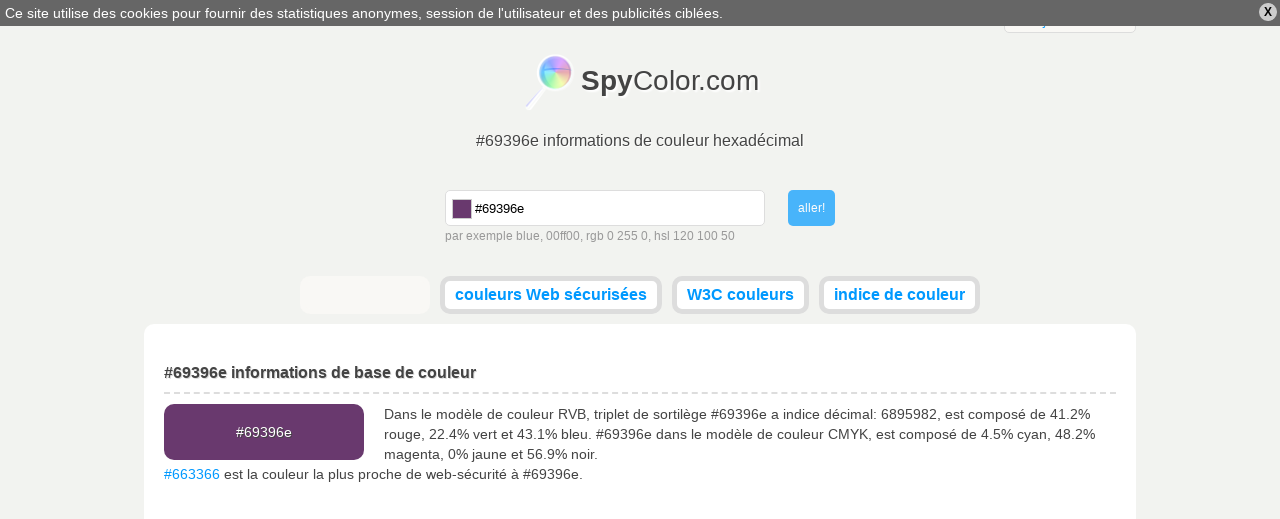

--- FILE ---
content_type: text/html; charset=utf-8
request_url: https://fr.spycolor.com/69396e
body_size: 8235
content:
<!doctype html>
<html lang="fr">
	<head>
		<meta charset="UTF-8" />
		<title>#69396e informations de couleur hexadécimal</title>
		<link rel="shortcut icon" type="image/x-icon" href="/favicon.ico" />
				<style type="text/css">
/* <![CDATA[ */
html,body,div,span,applet,object,iframe,h1,h2,h3,h4,h5,h6,p,blockquote,pre,a,abbr,acronym,address,big,cite,code,del,dfn,em,img,ins,kbd,q,s,samp,small,strike,strong,sub,sup,tt,var,b,u,i,center,dl,dt,dd,ol,ul,li,fieldset,form,label,legend,table,caption,tbody,tfoot,thead,tr,th,td,article,aside,canvas,details,embed,figure,figcaption,footer,header,hgroup,menu,nav,output,ruby,section,summary,time,mark,audio,video{margin:0;padding:0;border:0;font-size:100%;font:inherit;vertical-align:baseline;outline:0;}article,aside,details,figcaption,figure,footer,header,hgydroup,menu,nav,section{display:block;}ol,ul{list-style:none;}blockquote,q{quotes:none;}blockquote:before,blockquote:after,q:before,q:after{content:'';content:none;}:focus{outline:0;}table{border-collapse:collapse;border-spacing:0;}#policy-window{width:100%;background:#666;color:#fff;position:absolute;top:0;z-index:1;}#policy-window p{width:auto;margin:0;padding:5px;}#policy-window a{color:#fff;text-decoration:underline;}#policy-window span{color:#000;cursor:pointer;display:block;line-height:12px;font-size:12px;font-weight:bold;padding:3px 5px;margin:3px;border-radius:10px;background:#ccc;float:right;}#policy-window span:hover{background:#eee;}.top-level{width:992px;margin:0 auto;}span.ui-helper-hidden-accessible{display:none;}ul.ui-autocomplete{width:200px;border:1px solid #ddd;border-top:none;position:absolute;background:#fff;left:0;top:0;}ul.ui-autocomplete li{}ul.ui-autocomplete li a{color:#666;text-decoration:none;display:block;padding:5px;}ul.ui-autocomplete li a.ui-state-focus{border:0!important;background:#ddd!important;}ul.ui-autocomplete li a span{float:right;display:block;width:14px;height:14px;}body{line-height:16px;background:#f2f3f0;font:normal 14px verdana,tahoma,arial,sans-serif;color:#444;}div.line{width:100%;height:3px;background-color:#ccc;background:-moz-linear-gradient(left,#ff3232 0%,#ff8800 15%,#ffff00 30%,#00ff00 45%,#008888 60%,#0000ff 75%,#8800ff 89%,#ff00ff 100%); background:-webkit-gradient(linear,left top,right top,color-stop(0%,#ff3232),color-stop(15%,#ff8800),color-stop(30%,#ffff00),color-stop(45%,#00ff00),color-stop(60%,#008888),color-stop(75%,#0000ff),color-stop(89%,#8800ff),color-stop(100%,#ff00ff)); background:-webkit-linear-gradient(left,#ff3232 0%,#ff8800 15%,#ffff00 30%,#00ff00 45%,#008888 60%,#0000ff 75%,#8800ff 89%,#ff00ff 100%); background:-o-linear-gradient(left,#ff3232 0%,#ff8800 15%,#ffff00 30%,#00ff00 45%,#008888 60%,#0000ff 75%,#8800ff 89%,#ff00ff 100%); background:-ms-linear-gradient(left,#ff3232 0%,#ff8800 15%,#ffff00 30%,#00ff00 45%,#008888 60%,#0000ff 75%,#8800ff 89%,#ff00ff 100%); background:linear-gradient(to right,#ff3232 0%,#ff8800 15%,#ffff00 30%,#00ff00 45%,#008888 60%,#0000ff 75%,#8800ff 89%,#ff00ff 100%); filter:progid:DXImageTransform.Microsoft.gradient( startColorstr='#ff3232',endColorstr='#ff00ff',GradientType=1 ); }form{text-align:left;overflow:hidden;}form div.description{color:#999;line-height:20px;font-size:12px;}div.field.text input.field{border:1px solid #ddd;border-radius:5px;padding:9px;}div.field input{margin:0;}a.button,button,div.field.submit input.field{border:0;outline:0;margin:0;font:normal 12px verdana,tahoma,arial,sans-serif;display:inline-block;line-height:14px;outline-style:none;opacity:0.7;padding:0 10px;border-radius:5px;background:#eee;color:#666;text-decoration:none;height:36px;}a.button.active,button.active,div.field.submit input.field{background:#09f;color:#fff;}a.button:hover,button:hover,div.field.submit input.field:hover{opacity:1;cursor:pointer;}strong{font-weight:bold;}a{color:#09f;text-decoration:none;}a:hover{text-decoration:underline;}textarea.code{border:1px solid #ddd;width:150px;background:#f9f8f5;padding:5px 5px 4px 5px;font-size:10px;line-height:10px;width:150px;height:11px;resize:none;overflow:hidden;float:right;}textarea.code.long{width:930px;padding:5px;display:inline-block;float:none;background:#fff;}pre.long textarea{line-height:15px;width:580px;}header#masterhead{text-align:center;}header#masterhead h1{font-size:16px;margin-bottom:40px;text-shadow:#fff 1px 1px 0;}header#masterhead a{color:#444;text-decoration:none;font-size:30px;}header#masterhead a h2{font-size:28px;margin:20px 0;padding:12px 0 15px 59px;background:url('/color/default/images/logo.png?v=031013') no-repeat left top;display:inline-block;text-shadow:#fff 2px 2px 2px;}header#masterhead div#search{width:390px;margin:0 auto 30px auto;}header#masterhead div#search form div.text input.field{width:280px;padding-left:29px;height:16px;}header#masterhead div#search form div.text{float:left;}header#masterhead div#search form div.submit{float:right;}header#masterhead nav ul{overflow:hidden;}header#masterhead nav ul li{vertical-align:top;display:inline-block;height:28px;background:#fff;margin:0 3px 10px 3px;border-radius:10px;font-weight:bold;border:#ddd 5px solid;}header#masterhead nav ul li.like{width:120px;padding-top:4px;height:24px;background:#f9f8f5;border:#f9f8f5 5px solid;}header#masterhead nav ul li a{color:#09f;font-size:16px;padding:5px 10px;display:block;}header#masterhead nav ul li:hover,header#masterhead nav ul li.active{background:#f9f8f5;}header#masterhead nav ul li a:hover{text-decoration:none;}header#masterhead nav ul li.active a{color:#000;}div.toggle{color:#444;background:#f9f8f5;width:130px;border-radius:5px;border:1px solid #ddd;font-size:14px;}div.toggle a.selected{padding:5px 10px;display:block;text-align:left;}div.toggle a.selected span{display:none;float:right;}div.toggle.close a.selected span.down,div.toggle.open a.selected span.up{display:inline;}div.toggle.close ul{visibility:hidden;}div.toggle ul{width:130px;margin:-3px 0 0 -1px;border-radius:0 0 5px 5px;border-left:solid #ddd 1px;border-right:solid #ddd 1px;border-bottom:solid #ddd 1px;background:#f9f8f5;position:absolute;text-align:left;z-index:1000;}div.toggle ul li a,header#masterhead div.toggle a{font-size:14px;color:#09f;padding:5px 10px;display:block;text-decoration:none;}div.toggle ul li:hover{background:#f2f3f0;}div.language{float:right;margin-top:2px;}div.cl{clear:both;}article{text-align:left;margin:0 auto;padding:40px 20px;border-radius:10px;background:#fff;}article.top-level{width:952px;}article h1,article h2{clear:both;font-weight:bold;font-size:16px;padding:0 0 10px 0;border-bottom:2px dashed #ddd;text-shadow:#ddd 1px 1px 0;}article h1.top-space,article h2.top-space{margin-top:40px;}article div.color{border-radius:10px;text-align:center;padding:20px 0;width:200px;margin:10px 20px 0 0;float:left;}article #guess_guess{width:188px;}article div#control h3{padding:0 0 10px 0;font-size:32px;font-weight:bold;}article div#control h3.winner{color:#00bb00;}article div#control h3.cheater{color:#bb0000;}article div#control a{position:relative;top:-49px;left:215px;color:#fff;border-radius:7px;margin-top:10px;padding:7px;background:#009900;font-size:18px;font-weight:bold;text-decoration:none;}article div.game,article div#control{width:298px;margin:20px 10px 0 0;float:left;}article div.game,article #pattern div{width:317px;height:170px;}article #pattern div p.winner,article #pattern div p.cheater{display:none;}article div.game{border-radius:10px;width:317px;background-color:#666;padding:0;text-align:center;}article div.game.last{margin-right:0;}article div.game p{font-size:32px;margin-top:70px;text-align:center;display:inline-block;}article div.game p{color:#fff;text-shadow:#444 1px 1px 0;font-weight:bold;padding:0 5px;}article #pattern div{display:none;border-radius:10px;position:absolute;}article a#stop{display:none;}article div.color p{display:inline;text-align:center;line-height:0;}article div.color p.light{color:#000;text-shadow:#ccc 1px 1px 0;}article div.color p.dark{color:#fff;text-shadow:#444 1px 1px 0;}article p{line-height:20px;margin-top:10px;text-align:left;}article ul{margin-top:10px;}article ul.left,article div.left{float:left;width:470px;}article ul.right,article div.right{float:right;width:470px;}article div.cbr{margin:20px 0;}article div.cbr.top-space{margin:40px 0 0 0;}article div.cbr.center{text-align:center;}article ul li{padding:10px;border-bottom:1px solid #ddd;}article ul li.em{background:#f9f8f5;}article ul li label{font-weight:bold;width:140px;display:inline-block;}article ul li label.em{font-weight:bold;}article table{font-family:courier;width:100%;margin-top:10px;}article table td,article table th{padding:3px 10px;border-bottom:1px solid #ddd;}article table td.light{color:#000;text-shadow:#ccc 1px 1px 0;}article table td.dark{color:#fff;text-shadow:#444 1px 1px 0;}article table td.color a{text-shadow:#444 1px 1px 0;color:#fff;}article table th{padding:10px;background:#f9f8f5;font-weight:bold;}article table tr.em{background:#f9f8f5;}article table tr:hover{background:#ddd;}article div.box{margin:20px 0 0 0;box-shadow:1px 1px 2px #ddd;background:#f9f8f5;border:1px solid #ddd;padding:5px;display:inline-block;text-align:center;vertical-align:top;}article div.box a{font-size:9px;float:left;margin:0;padding-top:24px;width:60.5px;height:37px;text-decoration:none;}article div.box.small a{width:47px;height:31px;padding-top:16px;}article div.box a.light{color:#000;text-shadow:#ccc 1px 1px 0;}article div.box a.dark{color:#fff;text-shadow:#444 1px 1px 0;}article div.box label{clear:both;font-size:12px;font-weight:bold;padding:5px 0 0 0;display:block;}article div.box form label{float:left;width:50px;text-align:left;}article div.box p{padding:10px 0;width:940px;display:inline-block;line-height:15px;border:1px solid #ddd;margin:0;text-align:center;}article div.box p.light{color:#000;background:#000;}article div.box p.dark{color:#fff;background:#fff;}article div.full{width:100%;text-align:left;}footer{line-height:25px;margin:10px auto!important;text-align:right;}.minicolors{position:absolute;}.minicolors-swatch{position:absolute;vertical-align:middle;background:url('/color/default/images/jquery.minicolors.png') -80px 0;border:solid 1px #ccc;cursor:text;padding:0;margin:3px 0 0 0;display:inline-block;}.minicolors-swatch-color{position:absolute;cursor:pointer;top:0;left:0;right:0;bottom:0;}.minicolors-panel{position:absolute;top:30px;left:7px;width:171px;height:150px;background:white;border:solid 1px #CCC;box-shadow:0 0 20px rgba(0,0,0,.2);z-index:99999;-moz-box-sizing:content-box;-webkit-box-sizing:content-box;box-sizing:content-box;display:none;}.minicolors-panel.minicolors-visible{display:block;}.minicolors .minicolors-grid{position:absolute;width:150px;height:150px;background:url('/color/default/images/jquery.minicolors.png') -120px 0;cursor:crosshair;}.minicolors .minicolors-grid-inner{position:absolute;width:150px;height:150px;background:none;}.minicolors-slider-saturation .minicolors-grid{background-position:-420px 0;}.minicolors-slider-saturation .minicolors-grid-inner{background:url('/color/default/images/jquery.minicolors.png') -270px 0;}.minicolors-slider-brightness .minicolors-grid{background-position:-570px 0;}.minicolors-slider-brightness .minicolors-grid-inner{background:black;}.minicolors-slider-wheel .minicolors-grid{background-position:-720px 0;}.minicolors-slider,.minicolors-opacity-slider{position:absolute;top:0px;left:151px;width:20px;height:150px;background:white url('/color/default/images/jquery.minicolors.png') 0 0;cursor:row-resize;}.minicolors-slider-saturation .minicolors-slider{background-position:-60px 0;}.minicolors-slider-brightness .minicolors-slider{background-position:-20px 0;}.minicolors-slider-wheel .minicolors-slider{background-position:-20px 0;}.minicolors-opacity-slider{left:173px;background-position:-40px 0;display:none;}.minicolors-with-opacity .minicolors-opacity-slider{display:block;}.minicolors-grid .minicolors-picker{position:absolute;top:70px;left:70px;width:12px;height:12px;border:solid 1px black;border-radius:10px;margin-top:-6px;margin-left:-6px;background:none;}.minicolors-grid .minicolors-picker > div{position:absolute;top:0;left:0;width:8px;height:8px;border-radius:8px;border:solid 2px white;-moz-box-sizing:content-box;-webkit-box-sizing:content-box;box-sizing:content-box;}.minicolors-picker{position:absolute;top:0;left:0;width:18px;height:2px;background:white;border:solid 1px black;margin-top:-2px;-moz-box-sizing:content-box;-webkit-box-sizing:content-box;box-sizing:content-box;}.minicolors-inline{display:inline-block;}.minicolors-inline .minicolors-input{display:none !important;}.minicolors-inline .minicolors-panel{position:relative;top:auto;left:auto;box-shadow:none;z-index:auto;display:inline-block;}.minicolors-theme-default .minicolors-swatch{top:6px;left:7px;width:18px;height:18px;}.minicolors-theme-default.minicolors-position-right .minicolors-swatch{left:auto;right:5px;}.minicolors-theme-default.minicolors{width:24px;}.minicolors-theme-default .minicolors-input{height:20px;width:24px;display:inline-block;padding-left:26px;}.minicolors-theme-default.minicolors-position-right .minicolors-input{padding-right:26px;padding-left:inherit;}.minicolors-theme-bootstrap .minicolors-swatch{top:3px;left:3px;width:28px;height:28px;border-radius:3px;}.minicolors-theme-bootstrap.minicolors-position-right .minicolors-swatch{left:auto;right:3px;}.minicolors-theme-bootstrap .minicolors-input{padding-left:44px;}.minicolors-theme-bootstrap.minicolors-position-right .minicolors-input{padding-right:44px;padding-left:12px;}header#letters{letter-spacing:7px;text-align:center;margin:0 0 30px 0;}header#letters a,header#letters strong{font-size:20px;}header#letters strong{font-weight:bold}@media only screen and (min-width:768px) and (max-width:991px){.top-level{width:766px;}article.top-level{width:746px;}article{padding:20px 10px;}article ul.left,article ul.right,article div.left{width:368px;}article ul li label{width:120px;}article div.box a{padding-top:16px;width:46.93px;height:31px;}article div.box p{width:730px;}textarea.code.long{width:720px;}article div.box.small a{font-size:7px;width:36.6px;height:24px;padding-top:13px;}article div.box .left-space{margin-left:10px;}article div.game,article #pattern div{width:214px;}}@media only screen and (min-width:480px) and (max-width:767px){.top-level{width:478px;}article.top-level{width:458px;}header#masterhead h1{margin-bottom:20px;}article{padding:20px 10px;}article ul.left,article ul.right,article div.left{width:458px;}article ul li label{width:200px;}article div.box a{padding-top:16px;width:44.6px;height:31px;}article div.box p{width:444px;}textarea.code.long{font-size:9px;width:434px;}article div.box.small a{font-size:8px;width:44.6px;height:28px;padding-top:17px;}article div.box .left-space{margin-left:10px;}table tbody tr th:last-child,table tbody tr td:last-child{display:none;}article div.game,article #pattern div{width:224px;}}@media only screen and (max-width:479px){.top-level{width:318px;}article.top-level{width:298px;}header#masterhead a h2{font-size:26px;}header#masterhead h1{margin-bottom:20px;}header#masterhead div#search{width:308px;margin:0 auto 10px auto;}header#masterhead div#search form div.text{width:240px;}header#masterhead div#search form div.text input.field{width:200px;}header#masterhead nav.top-level{width:320px;}header#masterhead nav ul{text-align:left;}header#masterhead nav ul li{display:block;margin:0 3px 5px 0;font-weight:normal;text-transform:uppercase;border:none;}header#masterhead nav ul li.like{width:auto;padding-top:0;height:20px;background:none;border:none;text-align:right;}article{padding:20px 10px;}article ul.left,article ul.right,article div.left{font-size:10px;width:298px;}article ul li label{width:100px;}article div.box a{padding-top:22px;width:57.2px;height:35px;}article div.box p{width:284px;}textarea.code.long{font-size:5px;width:274px;}article div.box.small a{text-overflow-mode:ellipsis;font-size:8px;width:57.2px;height:34px;padding-top:24px;}article div.box .left-space{margin-left:10px;}article table td,article table th{padding:2px;}table tbody tr{display:block;margin:20px 0 0 0;}table tbody tr th,table tbody tr td{display:block;min-height:18px;}article div.game,article #pattern div{width:144px;}}
/* ]]> */</style>
		<meta name="description" content="#69396e triplet de sortilège, rgb(105, 57, 110) - informations de couleur, les dégradés, les harmonies, les régimes, la description et la conversion en CMYK, RGB, HSL, HSV, CIELAB, CIELUV, XXY, Hunter-Lab" />
		<meta name="viewport" content="width=device-width, initial-scale=1, maximum-scale=1" />
		<link rel="alternate" hreflang="x-default" href="http://www.spycolor.com/69396e" />
								<link rel="alternate" hreflang="de" href="http://de.spycolor.com/69396e" />
																<link rel="alternate" hreflang="es" href="http://es.spycolor.com/69396e" />
											<link rel="alternate" hreflang="fr" href="http://fr.spycolor.com/69396e" />
											<link rel="alternate" hreflang="pl" href="http://pl.spycolor.com/69396e" />
											<link rel="alternate" hreflang="zh" href="http://zh.spycolor.com/69396e" />
							<!--[if lte IE 8]><script type="text/javascript" src="/color/default/js/html5.js"></script><![endif]-->
	</head>
	<body>
		<div class="line"></div>
		<header id="masterhead" class="top-level">
			<div class="language toggle close">
												<a hreflang="fr" href="http://fr.spycolor.com/69396e" class="selected">français <span class="up">&#x25B2;</span><span class="down">&#x25BC;</span></a>
				<ul>
																	<li>
							<a hreflang="de" href="http://de.spycolor.com/69396e">deutsch</a>
						</li>
																							<li>
							<a hreflang="x-default" href="http://www.spycolor.com/69396e">english</a>
						</li>
																							<li>
							<a hreflang="es" href="http://es.spycolor.com/69396e">español</a>
						</li>
																																		<li>
							<a hreflang="pl" href="http://pl.spycolor.com/69396e">polski</a>
						</li>
																							<li>
							<a hreflang="zh" href="http://zh.spycolor.com/69396e">中国的</a>
						</li>
															</ul>
			</div>
			<div class="cl"></div>
			<a href="/"><h2><strong>Spy</strong>Color.com</h2></a>
			<div class="cl"></div>
			<h1>#69396e informations de couleur hexadécimal</h1>
			<div id="search">
	<div id="picker"></div>
	<form id="form_search" action="#" method="post" enctype="multipart/form-data" class="vertical form_search" accept-charset="utf-8"><div class="field text" id="search_color_container"><input type="text" name="color" placeholder="Nom de couleur, RGB, HSV, CMYK ..." value="#69396e" id="search_color" class="field" /><div id="search_color_description" class="description">par exemple blue, 00ff00, rgb 0 255 0, hsl 120 100 50</div><div class="errors" id="search_color_errors"><div class="clear"></div></div><div class="clear"></div></div>
<div class="field submit" id="search_submit_container"><input type="submit" name="submit" id="search_submit" class="field" value="aller!" /><div class="errors" id="search_submit_errors"><div class="clear"></div></div><div class="clear"></div></div>
<div class="hidden" id="search__ctrl_container"><input type="hidden" name="search__ctrl" id="search__ctrl" value="[base64]" /><div class="errors" id="search__ctrl_errors"><div class="clear"></div></div><div class="clear"></div></div>
</form></div>			<nav class="top-level">
				<ul>
					<li class="like">
						<div class="fb-like" data-href="https://www.facebook.com/SpyColor" data-width="120" data-height="23" data-colorscheme="light" data-layout="button_count" data-action="like" data-show-faces="false" data-send="false"></div>
					</li>
					<li>
						<a href="/web-safe-colors">couleurs Web sécurisées</a>
					</li>
					<li>
						<a href="/w3c-colors">W3C couleurs</a>
					</li>
					<li>
						<a href="/color-index,a">indice de couleur</a>
					</li>
									</ul>
			</nav>
		</header>
		<article role="main" class="top-level">
			<h2>#69396e informations de base de couleur</h2>
<div class="color" style="background-color: #69396e">
	<p class="dark">#69396e</p>
</div>
<p>
	Dans le modèle de couleur RVB, triplet de sortilège #69396e a indice décimal: 6895982, est composé de 41.2% rouge, 22.4% vert et 43.1% bleu.
	#69396e dans le modèle de couleur CMYK, est composé de 4.5% cyan, 48.2% magenta, 0% jaune et 56.9% noir.
	<br />
			<a href="/663366">#663366</a> est la couleur la plus proche de web-sécurité à #69396e.
	</p>
<div class="cl"></div>

<div class="cbr top-space">
	<ins class="adsbygoogle"
		 style="display:block"
		 data-ad-client="ca-pub-4710234364774637"
		 data-ad-slot="3728724001"
		 data-ad-format="auto"></ins>
	<script>
	(adsbygoogle = window.adsbygoogle || []).push({});
	</script>
</div>

<h2 class="top-space">Couleur #69396e copier / coller</h2>
<ul class="left">
	<li><label>Code hexadécimal</label><textarea readonly class="code">#69396e</textarea></li>
	<li><label>Hex majuscule</label><textarea readonly class="code">#69396E</textarea></li>
	<li><label>Web-safe hex</label><textarea readonly class="code">#663366</textarea></li></ul>
<ul class="right">
	<li><label>RGB</label><textarea readonly class="code">rgb(105,57,110)</textarea></li>
	<li><label>RGB %</label><textarea readonly class="code">rgb(41.2%,22.4%,43.1%)</textarea></li>
	<li><label>HSL %</label><textarea readonly class="code">hsl(294.3,31.7%,32.7%)</textarea></li>
</ul>
<div class="cl"></div>

<h2 class="top-space">#69396e détails de couleur et conversion</h2>

<p>Le triplet hexadécimal #69396e définition est: Rouge = 105, Vert = 57, Bleu = 110 ou CMYK: Cyan = 0.045454545454546, Magenta = 0.48181818181818, Jaune = 0, Noir = 0.56862745098039</p>
<ul class="left">
	<li class="em">
		<label>RGB</label>
		105, 57, 110	</li>
	<li>
		<label>RGB pour cent</label>
		41.2%, 22.4%, 43.1%
	</li>
	<li class="em">
		<label>RGB binaire</label>
		1101001, 111001, 1101110	</li>
	<li>
		<label>CMYK</label>
		0.045, 0.482, 0, 0.569	</li>
	<li class="em">
		<label>CMYK pour cent</label>
		5%, 48%, 0%, 57%
	</li>
	<li>
		<label>CMY</label>
		0.588, 0.776, 0.569	</li>
	<li class="em">
		<label>HSL</label>
		294.34&deg;, 0.317, 0.327	</li>
	<li>
		<label>HSL pour cent</label>
		294.34&deg;, 31.7%, 32.7%
	</li>
	<li class="em">
		<label>HSV</label>
		294.34&deg;, 0.482, 0.431	</li>
	<li>
		<label>HSV pour cent</label>
		294.34&deg;, 48.2%, 43.1%
	</li>
</ul>
<ul class="right">
	<li class="em">
		<label>XYZ</label>
		10.103, 7.056, 15.577	</li>
	<li>
		<label>xyY</label>
		0.309, 0.216, 7.056	</li>
	<li class="em">
		<label>CIELAB</label>
		31.933, 30.24, -21.959	</li>
	<li>
		<label>CIELUV</label>
		31.933, 20.999, -32.367	</li>
	<li>
		<label>CIELCH</label>
		31.933, 37.371, 324.014	</li>
	<li>
		<label>Hunter Lab</label>
		26.562, 21.406, -16.176	</li>
	<li>
		<label>YIQ (NTSC)</label>
		77.394, 11.625, 26.619	</li>
	<li>
		<label>Valeur décimale</label>
		6895982	</li>
	<li class="em">
		<label>Couleurs Web sécurisées</label>
					<a href="/663366">#663366</a>
			</li>
	<li>
		<label>Nom</label>
					-
			</li>
</ul>
<div class="cl"></div>

	<h2 class="top-space">Générateur de jeux de couleurs for #69396e</h2>
	<p>Dans la théorie des couleurs, une palette de couleurs est le choix des couleurs utilisées dans la conception.</p>
	<div class="box">
		<a class="dark" href="/69396e" style="background-color: #69396e;">#69396e</a>
				<a class="dark" href="/3e6e39" style="background-color: #3e6e39;">#3e6e39</a>
		<label>Complémentaire</label>
	</div>

	<div class="box">
					<a class="dark" href="/596e39" style="background-color: #596e39;">#596e39</a>
					<a class="dark" href="/69396e" style="background-color: #69396e;">#69396e</a>
					<a class="dark" href="/396e4f" style="background-color: #396e4f;">#396e4f</a>
				<label>Split-complémentaire</label>
	</div>

	<div class="box">
					<a class="dark" href="/396e69" style="background-color: #396e69;">#396e69</a>
					<a class="dark" href="/69396e" style="background-color: #69396e;">#69396e</a>
					<a class="dark" href="/6e6939" style="background-color: #6e6939;">#6e6939</a>
				<label>Triadique</label>
	</div>

	<div class="box">
					<a class="dark" href="/39596e" style="background-color: #39596e;">#39596e</a>
					<a class="dark" href="/69396e" style="background-color: #69396e;">#69396e</a>
					<a class="dark" href="/6e4f39" style="background-color: #6e4f39;">#6e4f39</a>
				<label>Choc</label>
	</div>

	<div class="box">
					<a class="dark" href="/396e69" style="background-color: #396e69;">#396e69</a>
					<a class="dark" href="/69396e" style="background-color: #69396e;">#69396e</a>
					<a class="dark" href="/6e393e" style="background-color: #6e393e;">#6e393e</a>
					<a class="dark" href="/3e6e39" style="background-color: #3e6e39;">#3e6e39</a>
				<label>Tétradique (rectangle)</label>
	</div>

	<div class="box">
					<a class="dark" href="/396e6d" style="background-color: #396e6d;">#396e6d</a>
					<a class="dark" href="/506e39" style="background-color: #506e39;">#506e39</a>
					<a class="dark" href="/69396e" style="background-color: #69396e;">#69396e</a>
					<a class="dark" href="/6e6539" style="background-color: #6e6539;">#6e6539</a>
					<a class="dark" href="/396e4a" style="background-color: #396e4a;">#396e4a</a>
				<label>Cinq couleurs</label>
	</div>

	<h2 class="top-space">Les couleurs analogues</h2>

	<p>
		Ce sont des couleurs qui sont à côté de l'autre sur la roue des couleurs. Les couleurs analogues ont tendance à regarder agréable ensemble, parce qu'ils sont étroitement liés.
	</p>

	<div class="box">
					<a class="dark" href="/396e57" style="background-color: #396e57;">#396e57</a>
					<a class="dark" href="/396e69" style="background-color: #396e69;">#396e69</a>
					<a class="dark" href="/39616e" style="background-color: #39616e;">#39616e</a>
					<a class="dark" href="/39506e" style="background-color: #39506e;">#39506e</a>
					<a class="dark" href="/393e6e" style="background-color: #393e6e;">#393e6e</a>
					<a class="dark" href="/46396e" style="background-color: #46396e;">#46396e</a>
					<a class="dark" href="/57396e" style="background-color: #57396e;">#57396e</a>
					<a class="dark" href="/69396e" style="background-color: #69396e;">#69396e</a>
					<a class="dark" href="/6e3961" style="background-color: #6e3961;">#6e3961</a>
					<a class="dark" href="/6e3950" style="background-color: #6e3950;">#6e3950</a>
					<a class="dark" href="/6e393e" style="background-color: #6e393e;">#6e393e</a>
					<a class="dark" href="/6e4639" style="background-color: #6e4639;">#6e4639</a>
					<a class="dark" href="/6e5739" style="background-color: #6e5739;">#6e5739</a>
					<a class="dark" href="/6e6939" style="background-color: #6e6939;">#6e6939</a>
					<a class="dark" href="/616e39" style="background-color: #616e39;">#616e39</a>
				<label>Analogue</label>
	</div>


<h2 class="top-space">Monochromatique</h2>

<p>Shades sont créés en diminuant luminance dans le modèle de couleur TSL, et teintes en l'augmentant. La prochaine étape pour les nuances est #000 et de teintes est #fff.</p>

<div class="box">
			<a class="dark" href="/5c3260" style="background-color: #5c3260;">#5c3260</a>
			<a class="dark" href="/4f2b53" style="background-color: #4f2b53;">#4f2b53</a>
			<a class="dark" href="/422445" style="background-color: #422445;">#422445</a>
			<a class="dark" href="/351d37" style="background-color: #351d37;">#351d37</a>
			<a class="dark" href="/271529" style="background-color: #271529;">#271529</a>
			<a class="dark" href="/1a0e1c" style="background-color: #1a0e1c;">#1a0e1c</a>
			<a class="dark" href="/0d070e" style="background-color: #0d070e;">#0d070e</a>
		<label>Shades</label>
</div>

<div class="box">
			<a class="dark" href="/84488a" style="background-color: #84488a;">#84488a</a>
			<a class="dark" href="/9f56a6" style="background-color: #9f56a6;">#9f56a6</a>
			<a class="dark" href="/af72b6" style="background-color: #af72b6;">#af72b6</a>
			<a class="dark" href="/bf8ec4" style="background-color: #bf8ec4;">#bf8ec4</a>
			<a class="dark" href="/cfaad3" style="background-color: #cfaad3;">#cfaad3</a>
			<a class="dark" href="/dfc7e2" style="background-color: #dfc7e2;">#dfc7e2</a>
			<a class="dark" href="/efe3f0" style="background-color: #efe3f0;">#efe3f0</a>
		<label>Teintes</label>
</div>

<div class="cbr top-space">
	<ins class="adsbygoogle"
		 style="display:block"
		 data-ad-client="ca-pub-4710234364774637"
		 data-ad-slot="5205457209"
		 data-ad-format="auto"></ins>
	<script>
		(adsbygoogle = window.adsbygoogle || []).push({});
	</script>
</div>

<h2 class="top-space">HTML et CSS #69396e - utilisation de la couleur</h2>
<p>Codes de paragraphe HTML Sample / CSS à l'aide #69396e couleur.</p>
<div class="box">
	<p class="dark" style="background-color: #69396e">La couleur de fond de ce paragraphe est #69396e</p>
	<textarea readonly class="code long">&lt;p style="background-color: #69396e"&gt;La couleur de fond de ce paragraphe est...&lt;/p&gt;</textarea>
</div>
<div class="box">
	<p class="dark" style="color: #69396e">Couleur du texte de ce paragraphe est #69396e</p>
	<textarea readonly class="code long">&lt;p style="color: #69396e"&gt;Couleur du texte de ce paragraphe est...&lt;/p&gt;</textarea>
</div>
<div class="box">
	<p class="dark" style="border: 1px solid #69396e; background-color: #fff; color: #000;">Couleur de la bordure de ce paragraphe est #69396e</p>
	<textarea readonly class="code long">&lt;p style="border: 1px solid #69396e"&gt;Couleur de la bordure de ce paragraphe est...&lt;/p&gt;</textarea>
</div>
		</article>
		<footer class="top-level">
			SpyColor.com &copy; 2011-2026			<a rel="nofollow" target="_blank" href="https://github.com/milejko/mmi">Powered by MMi</a>
		</footer>
		<script>var baseUrl = "";
			var request = {
				'baseUrl' : '',
				'lang' : 'fr'
			};
		</script>
		<script async src="/color/default/js/default.js?v=1211014"></script>
		<script async src="//pagead2.googlesyndication.com/pagead/js/adsbygoogle.js"></script>
		<script type="text/javascript">
			var _gaq = _gaq || [];
			_gaq.push(['_setAccount', 'UA-39310727-3']);
			_gaq.push(['_trackPageview']);
			(function() {
				var ga = document.createElement('script'); ga.type = 'text/javascript'; ga.async = true;
				ga.src = ('https:' == document.location.protocol ? 'https://ssl' : 'http://www') + '.google-analytics.com/ga.js';
				var s = document.getElementsByTagName('script')[0]; s.parentNode.insertBefore(ga, s);
			})();
		</script>
		<div id="fb-root"></div>
		<script>(function(d, s, id) {
		  var js, fjs = d.getElementsByTagName(s)[0];
		  if (d.getElementById(id)) return;
		  js = d.createElement(s); js.id = id;
		  js.src = "//connect.facebook.net/pl_PL/all.js#xfbml=1";
		  fjs.parentNode.insertBefore(js, fjs);
		}(document, 'script', 'facebook-jssdk'));</script>
	</body>
</html>


--- FILE ---
content_type: text/html; charset=utf-8
request_url: https://www.google.com/recaptcha/api2/aframe
body_size: 268
content:
<!DOCTYPE HTML><html><head><meta http-equiv="content-type" content="text/html; charset=UTF-8"></head><body><script nonce="Kjf4Q-kKDwaQig3d6XWDBg">/** Anti-fraud and anti-abuse applications only. See google.com/recaptcha */ try{var clients={'sodar':'https://pagead2.googlesyndication.com/pagead/sodar?'};window.addEventListener("message",function(a){try{if(a.source===window.parent){var b=JSON.parse(a.data);var c=clients[b['id']];if(c){var d=document.createElement('img');d.src=c+b['params']+'&rc='+(localStorage.getItem("rc::a")?sessionStorage.getItem("rc::b"):"");window.document.body.appendChild(d);sessionStorage.setItem("rc::e",parseInt(sessionStorage.getItem("rc::e")||0)+1);localStorage.setItem("rc::h",'1769091162084');}}}catch(b){}});window.parent.postMessage("_grecaptcha_ready", "*");}catch(b){}</script></body></html>